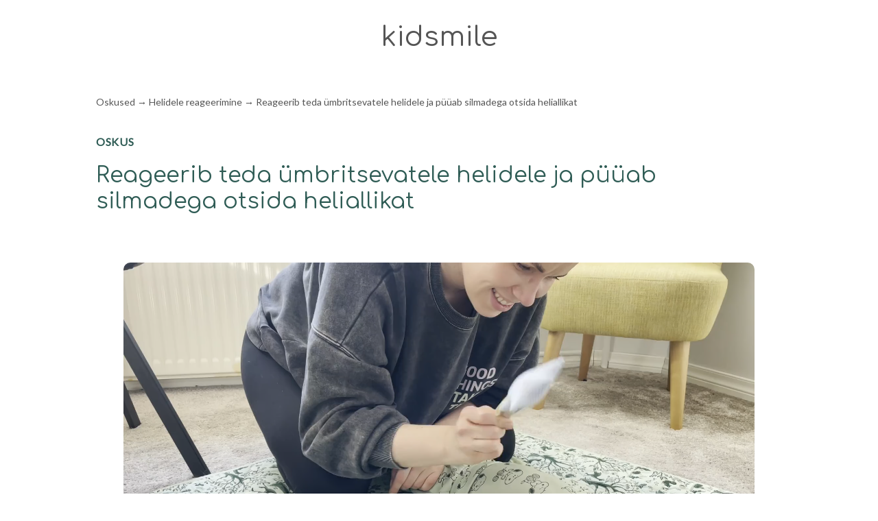

--- FILE ---
content_type: text/css
request_url: https://kidsmile.ee/wp-content/themes/kidsmile/style.css
body_size: 494
content:
/*
Theme Name: Kidsmile
Author: Kidsmile
Version: 1.0
Text Domain: kidsmile
*/

.image-section > *:first-child {
  margin-right: 2em;
  max-width: 50%;
}

@media (min-width: 1200px) {
  .image-section > *:first-child {
    max-width: 60%;
    margin-left: -10%;
  }
}

header {
  display: flex;
  justify-content: center;
  padding: 2em;
}

.logo {
  font-family: Comfortaa, sans-serif;
  font-size: 2.5em;
}

.skill-template .subtitle {
  text-transform: uppercase;
  font-weight: bold;
  color: var(--primary-dark);
  letter-spacing: 0.04rem;
  font-size: 16px;
}

.skill-template .related {
  display: grid;
  grid-template-columns: 1fr 1fr;
  margin: 40px 0;
}

.skill-template .related div {
  display: flex;
  flex-direction: column;
  align-items: center;
}

.skill-template li {
  font-size: var(--text-size);
  line-height: var(--text-line-height);
}

.skill-template li::marker {
  color: var(--secondary);
}

.skill-template video {
  border-radius: 10px;
  margin-top: 32px;
}

.breadcrumbs {
  margin-bottom: 40px;
  font-size: 14px;
}

.wp-block-group {
  width: 100%;
}

blockquote {
  border-left: 10px solid #bce8e1;
  padding-left: 1em;
}

.footer {
  display: flex;
  justify-content: center;
  background-color: var(--tertiary-lightest);
  padding: 2em 0 4em;
}

.footer .sidebar {
  flex: 1;
  max-width: 1000px;
}

.footer h2 {
  text-align: center;
}

.wp-block-group a {
  text-decoration: underline;
}

.mailpoet_form {
  margin-top: 2em;
}


--- FILE ---
content_type: text/css
request_url: https://kidsmile.ee/wp-content/themes/kidsmile/assets/styles/main.css?ver=1753362692
body_size: 1257
content:
/*!***************************************************************************************************************!*\
  !*** css ./node_modules/css-loader/dist/cjs.js!./node_modules/sass-loader/dist/cjs.js!./src/styles/main.scss ***!
  \***************************************************************************************************************/
:root {
  --content-color: #555555;
  --primary-dark: #2f5c55;
  --primary: #4f9b9b;
  --primary-lightest: #eaf6f5;
  --secondary-dark: #922a0d;
  --secondary: #d87559;
  --secondary-lightest: #f9ebe7;
  --tertiary-dark: #966c00;
  --tertiary: #f7e3b0;
  --tertiary-light: #fff3d3;
  --tertiary-lightest: #fffdf6;
  --text-size: 1.25rem;
  --small-caps-size: 1.125rem;
  --text-line-height: 1.4;
}

body {
  font-family: Lato, sans-serif;
  -webkit-font-smoothing: antialiased;
  -moz-osx-font-smoothing: grayscale;
  color: var(--content-color);
  width: 100vw;
  overflow-x: hidden;
  margin: 0;
}

h1,
h2,
h3,
.mailpoet-heading.mailpoet-heading {
  font-family: Comfortaa, sans-serif;
  font-weight: normal;
  color: var(--content-color);
  line-height: 1.2;
}

h2,
.mailpoet-heading.mailpoet-heading {
  font-size: 2.5rem;
  color: var(--content-color);
}

p,
.mailpoet_form_paragraph.mailpoet_form_paragraph {
  font-family: Lato, sans-serif;
  font-size: var(--text-size);
  line-height: var(--text-line-height);
  margin-top: 0;
  color: var(--content-color);
}

a {
  color: inherit;
  text-decoration: none;
}

.post-type-archive,
.category {
  background-color: var(--tertiary-lightest);
}
.post-type-archive h1,
.category h1 {
  text-align: center;
  color: var(--tertiary-dark);
}

.archive.category .skill-list {
  display: flex;
  flex-direction: column;
  align-items: center;
}
.archive.category .skill-list .skill-item + .skill-item {
  position: relative;
  margin-top: 40px;
}
.archive.category .skill-list .skill-item + .skill-item::before {
  position: absolute;
  top: -36px;
  content: url(../b497754f27e7229074e8.svg);
  display: block;
  width: 24px;
  height: 24px;
  pointer-events: none;
}

.skill-list .skill-item p {
  margin: 0;
}

.skill-template,
.archive-template {
  display: flex;
  flex-direction: column;
  align-items: center;
  padding: 32px;
}

.archive-template > *,
.archive-template h1 {
  max-width: 1000px;
  flex: 1;
  width: min(100%, 1000px);
  align-self: center;
}
@media (max-width: 1000px) {
  .archive-template > *,
  .archive-template h1 {
    width: auto;
  }
}

.categories {
  display: flex;
  flex-wrap: wrap;
  gap: 1em;
}
.categories li {
  list-style: none;
  margin: 0;
  padding: 0;
}

.skill-list {
  display: flex;
  flex-wrap: wrap;
  justify-content: center;
}

.skill-list .skill-item {
  display: flex;
  flex-direction: column;
  align-items: center;
  justify-content: center;
  padding: 16px;
  border: none;
  border-radius: 10px;
  margin: 8px;
  box-shadow: 0px 1px 10px rgba(0, 0, 0, 0.08);
  width: 168px;
  background-color: white;
}
.skill-list .skill-item img {
  width: 60px;
  height: 60px;
  object-fit: contain;
}
.skill-list .skill-item p {
  letter-spacing: 0.04em;
  font-size: 12px;
  text-transform: uppercase;
  font-weight: bold;
  margin: 8px 0 0 0;
  text-align: center;
}
.skill-list .skill-item.liikumine p {
  color: var(--secondary-dark);
}
.skill-list .skill-item.suhtlemine p {
  color: var(--primary-dark);
}

.home h1 {
  font-size: 4rem;
  color: #356767;
}
.home .circle {
  position: absolute;
  top: 0;
  right: -50%;
  bottom: 0;
  width: 80vw;
  height: 80vw;
  border-radius: 100%;
  background-color: #bce8e1;
  z-index: -1;
}
.home .layout {
  position: relative;
  overflow-x: hidden;
  display: flex;
  align-items: center;
  flex-direction: column;
  padding: 2em 40px;
}
.home .layout > * {
  max-width: 1000px;
  margin-bottom: 4em;
}
@media (max-width: 1000px) {
  .home h1 {
    font-size: 3rem;
  }
  .home .is-layout-flex {
    flex-wrap: wrap;
  }
  .home .is-layout-flex.image-section > :first-child {
    margin: 0;
    max-width: 500px;
  }
}

.skill-template {
  display: flex;
  flex-direction: column;
  align-items: center;
  padding: 32px;
}

.skill-template h1,
.skill-template h2 {
  color: var(--primary-dark);
}
.skill-template h2 {
  font-size: 1.5rem;
}
@media (max-width: 1000px) {
  .skill-template .related {
    grid-template-columns: 1fr;
    gap: 40px;
  }
}
.skill-template section.exercise {
  border-left: 10px solid #bce8e1;
  padding: 1em 0 0 22px;
  margin: 100px 0 100px 42px;
  max-width: 1000px;
}
@media (max-width: 1000px) {
  .skill-template section.exercise {
    margin: 40px 0;
  }
}
.skill-template .question {
  margin: 40px 0;
  background-color: var(--tertiary-lightest);
  border-radius: 10px;
  padding: 32px;
  border: 4px solid var(--tertiary-light);
}
.skill-template .question h2 {
  color: var(--primary-dark);
  font-family: Comfortaa;
}
.skill-template .question p:last-child {
  margin-bottom: 0;
}
.skill-template .question::before {
  content: url(../b105cd2b8d5cdeed6d50.svg);
}
.skill-template > *,
.skill-template h1 {
  max-width: 1000px;
  flex: 1;
  width: min(100%, 1000px);
  align-self: center;
}
@media (max-width: 1000px) {
  .skill-template > *,
  .skill-template h1 {
    width: auto;
  }
}


--- FILE ---
content_type: image/svg+xml
request_url: https://kidsmile.ee/wp-content/themes/kidsmile/assets/b105cd2b8d5cdeed6d50.svg
body_size: 405
content:
<svg width="56" height="56" viewBox="0 0 56 56" fill="none" xmlns="http://www.w3.org/2000/svg">
<g clip-path="url(#clip0_4017_6409)">
<path d="M16 19C16 15 18 8 28.5 8C39 8 41.5 17.5 39.5 23.5C37.5 29.5 26.5 32 26.5 36C26.5 40 26.5 40 26.5 40" stroke="#D87559" stroke-width="4" stroke-linecap="round" stroke-linejoin="round"/>
<path d="M26.5 47.5V47" stroke="#D87559" stroke-width="4" stroke-linecap="round" stroke-linejoin="round"/>
</g>
<defs>
<clipPath id="clip0_4017_6409">
<rect width="56" height="56" fill="white"/>
</clipPath>
</defs>
</svg>
